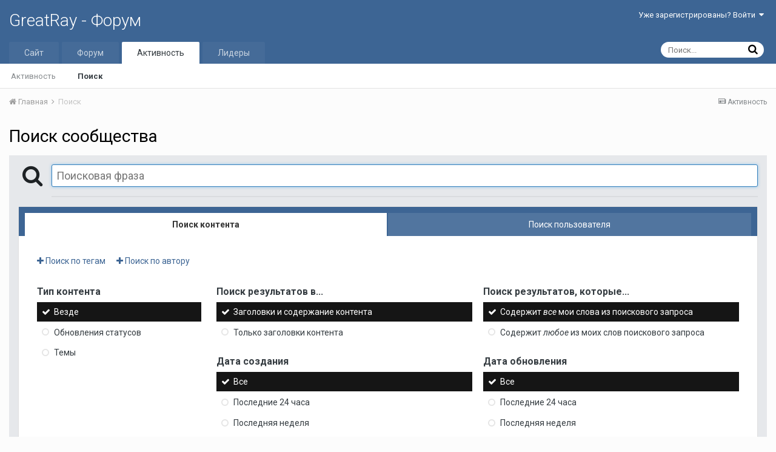

--- FILE ---
content_type: application/javascript
request_url: https://forum.greatray.ru/uploads/javascript_global/root_map.js.5ece28317bd7c3cbed3803bcb6830a82.js?v=4e52a1ea3c
body_size: 694
content:
var ipsJavascriptMap={"core":{"global_core":"https://forum.greatray.ru/uploads/javascript_core/global_global_core.js.b90f4528929a38bbb31d3c8ff30bd614.js","admin_core":"https://forum.greatray.ru/uploads/javascript_core/admin_admin_core.js.3580820fa7ea640d95d60e6e21d773b5.js","admin_system":"https://forum.greatray.ru/uploads/javascript_core/admin_admin_system.js.74ea63d6cd3488ab44cdc5f905017337.js","admin_dashboard":"https://forum.greatray.ru/uploads/javascript_core/admin_admin_dashboard.js.97a4effa72ea0f09b68d5bb0117eeeae.js","admin_customization":"https://forum.greatray.ru/uploads/javascript_core/admin_admin_customization.js.a0dbafd5eabcf989588766bc6eb5616f.js","admin_members":"https://forum.greatray.ru/uploads/javascript_core/admin_admin_members.js.57401258a03ec0b0426eb16a21cd0275.js","admin_settings":"https://forum.greatray.ru/uploads/javascript_core/admin_admin_settings.js.519affc172238d6cf67612009e566fae.js","front_core":"https://forum.greatray.ru/uploads/javascript_core/front_front_core.js.fb86ceb02fd8b791a39fae0ceb170e92.js","front_system":"https://forum.greatray.ru/uploads/javascript_core/front_front_system.js.aa9cd471dbf9f1aa86182d25f3113806.js","front_profile":"https://forum.greatray.ru/uploads/javascript_core/front_front_profile.js.9d0996f1ff288501b924de283acd3f4b.js","front_statuses":"https://forum.greatray.ru/uploads/javascript_core/front_front_statuses.js.0496367c5e4f2327d77a08a94fe9d9aa.js","front_streams":"https://forum.greatray.ru/uploads/javascript_core/front_front_streams.js.f6c3809c8411e1f4ce0036507b7695ba.js","front_search":"https://forum.greatray.ru/uploads/javascript_core/front_front_search.js.b8535df70c3dc68f553ff6f63c5e3956.js","front_widgets":"https://forum.greatray.ru/uploads/javascript_core/front_front_widgets.js.17f4bf1977ab9f1e7d7a0cecf4818fee.js","front_messages":"https://forum.greatray.ru/uploads/javascript_core/front_front_messages.js.4e4ab956b0bcced788f2c6f53d5af848.js","front_modcp":"https://forum.greatray.ru/uploads/javascript_core/front_front_modcp.js.e205154bf42d2c5ef5640b4f12378996.js","front_ignore":"https://forum.greatray.ru/uploads/javascript_core/front_front_ignore.js.4628da0dddafbe301143cdfd73dd1698.js","front_clubs":"https://forum.greatray.ru/uploads/javascript_core/front_front_clubs.js.a4ea4c4b1206c94ae3fefe5f42801147.js"},"forums":{"front_forum":"https://forum.greatray.ru/uploads/javascript_forums/front_front_forum.js.bf8718144a23535ed5387d223c816419.js","front_topic":"https://forum.greatray.ru/uploads/javascript_forums/front_front_topic.js.9c34c8a7ed33ea1820d29d51fadd41c6.js","admin_settings":"https://forum.greatray.ru/uploads/javascript_forums/admin_admin_settings.js.289de9922aafdc7127d6afaaa2468d68.js"}};;